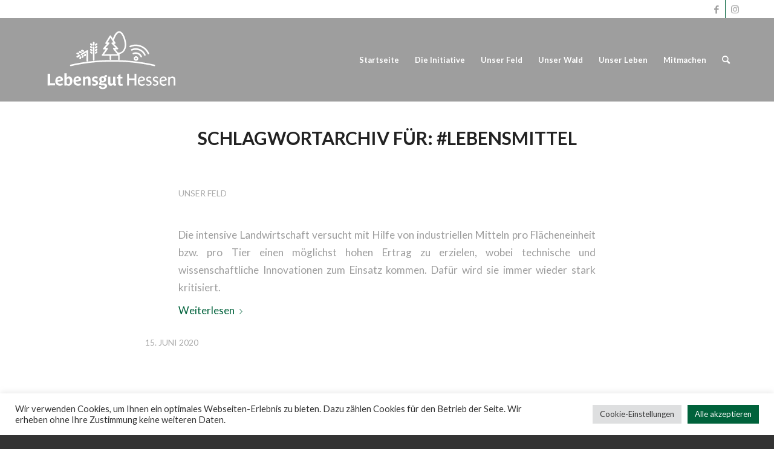

--- FILE ---
content_type: text/html; charset=UTF-8
request_url: https://www.lebensguthessen.de/tag/lebensmittel/
body_size: 16604
content:
<!DOCTYPE html><html lang="de" class="html_stretched responsive av-preloader-disabled  html_header_top html_logo_left html_main_nav_header html_menu_right html_large html_header_sticky html_header_shrinking html_header_topbar_active html_mobile_menu_tablet html_header_searchicon html_content_align_center html_header_unstick_top_disabled html_header_stretch_disabled html_minimal_header html_elegant-blog html_modern-blog html_av-overlay-side html_av-overlay-side-classic html_av-submenu-noclone html_entry_id_2755 av-cookies-no-cookie-consent av-no-preview av-default-lightbox html_text_menu_active av-mobile-menu-switch-default"><head><style>img.lazy{min-height:1px}</style><link rel="preload" href="https://www.lebensguthessen.de/wp-content/plugins/w3-total-cache/pub/js/lazyload.min.js" as="script"><meta charset="UTF-8" /><meta name="viewport" content="width=device-width, initial-scale=1"><meta name='robots' content='index, follow, max-image-preview:large, max-snippet:-1, max-video-preview:-1' /><style type='text/css'></style><title>#lebensmittel Archive - Initiative Lebensgut Hessen</title><link rel="canonical" href="https://www.lebensguthessen.de/tag/lebensmittel/" /><meta property="og:locale" content="de_DE" /><meta property="og:type" content="article" /><meta property="og:title" content="#lebensmittel Archive - Initiative Lebensgut Hessen" /><meta property="og:url" content="https://www.lebensguthessen.de/tag/lebensmittel/" /><meta property="og:site_name" content="Initiative Lebensgut Hessen" /><meta name="twitter:card" content="summary_large_image" /> <script type="application/ld+json" class="yoast-schema-graph">{"@context":"https://schema.org","@graph":[{"@type":"CollectionPage","@id":"https://www.lebensguthessen.de/tag/lebensmittel/","url":"https://www.lebensguthessen.de/tag/lebensmittel/","name":"#lebensmittel Archive - Initiative Lebensgut Hessen","isPartOf":{"@id":"https://www.lebensguthessen.de/#website"},"primaryImageOfPage":{"@id":"https://www.lebensguthessen.de/tag/lebensmittel/#primaryimage"},"image":{"@id":"https://www.lebensguthessen.de/tag/lebensmittel/#primaryimage"},"thumbnailUrl":"https://www.lebensguthessen.de/wp-content/webpc-passthru.php?src=https://www.lebensguthessen.de/wp-content/uploads/2020/06/pexels-landwirtschaft-2255801.jpg&amp;nocache=1","breadcrumb":{"@id":"https://www.lebensguthessen.de/tag/lebensmittel/#breadcrumb"},"inLanguage":"de"},{"@type":"ImageObject","inLanguage":"de","@id":"https://www.lebensguthessen.de/tag/lebensmittel/#primaryimage","url":"https://www.lebensguthessen.de/wp-content/webpc-passthru.php?src=https://www.lebensguthessen.de/wp-content/uploads/2020/06/pexels-landwirtschaft-2255801.jpg&amp;nocache=1","contentUrl":"https://www.lebensguthessen.de/wp-content/webpc-passthru.php?src=https://www.lebensguthessen.de/wp-content/uploads/2020/06/pexels-landwirtschaft-2255801.jpg&amp;nocache=1","width":4928,"height":3264},{"@type":"BreadcrumbList","@id":"https://www.lebensguthessen.de/tag/lebensmittel/#breadcrumb","itemListElement":[{"@type":"ListItem","position":1,"name":"Startseite","item":"https://www.lebensguthessen.de/initiative-lebensgut-hessen/"},{"@type":"ListItem","position":2,"name":"#lebensmittel"}]},{"@type":"WebSite","@id":"https://www.lebensguthessen.de/#website","url":"https://www.lebensguthessen.de/","name":"Initiative Lebensgut Hessen","description":"Eine weitere WordPress-Website","potentialAction":[{"@type":"SearchAction","target":{"@type":"EntryPoint","urlTemplate":"https://www.lebensguthessen.de/?s={search_term_string}"},"query-input":"required name=search_term_string"}],"inLanguage":"de"}]}</script> <link rel='dns-prefetch' href='//www.lebensguthessen.de' /><link rel='dns-prefetch' href='//www.googletagmanager.com' /><link rel="alternate" type="application/rss+xml" title="Initiative Lebensgut Hessen &raquo; Feed" href="https://www.lebensguthessen.de/feed/" /><link rel="alternate" type="application/rss+xml" title="Initiative Lebensgut Hessen &raquo; Kommentar-Feed" href="https://www.lebensguthessen.de/comments/feed/" /><link rel="alternate" type="application/rss+xml" title="Initiative Lebensgut Hessen &raquo; #lebensmittel Schlagwort-Feed" href="https://www.lebensguthessen.de/tag/lebensmittel/feed/" />   <style id='wp-img-auto-sizes-contain-inline-css' type='text/css'>img:is([sizes=auto i],[sizes^="auto," i]){contain-intrinsic-size:3000px 1500px}
/*# sourceURL=wp-img-auto-sizes-contain-inline-css */</style><link rel='stylesheet' id='cnss_font_awesome_css-css' href='https://www.lebensguthessen.de/wp-content/plugins/easy-social-icons/css/font-awesome/css/all.min.css' type='text/css' media='all' /><link rel='stylesheet' id='cnss_font_awesome_v4_shims-css' href='https://www.lebensguthessen.de/wp-content/plugins/easy-social-icons/css/font-awesome/css/v4-shims.min.css' type='text/css' media='all' /><link rel='stylesheet' id='cnss_css-css' href='https://www.lebensguthessen.de/wp-content/cache/wmac/css/wmac_single_06b3ed89f3c425c7ab4c3ffbb90ebe86.css' type='text/css' media='all' /><style id='wp-block-library-inline-css' type='text/css'>:root{--wp-block-synced-color:#7a00df;--wp-block-synced-color--rgb:122,0,223;--wp-bound-block-color:var(--wp-block-synced-color);--wp-editor-canvas-background:#ddd;--wp-admin-theme-color:#007cba;--wp-admin-theme-color--rgb:0,124,186;--wp-admin-theme-color-darker-10:#006ba1;--wp-admin-theme-color-darker-10--rgb:0,107,160.5;--wp-admin-theme-color-darker-20:#005a87;--wp-admin-theme-color-darker-20--rgb:0,90,135;--wp-admin-border-width-focus:2px}@media (min-resolution:192dpi){:root{--wp-admin-border-width-focus:1.5px}}.wp-element-button{cursor:pointer}:root .has-very-light-gray-background-color{background-color:#eee}:root .has-very-dark-gray-background-color{background-color:#313131}:root .has-very-light-gray-color{color:#eee}:root .has-very-dark-gray-color{color:#313131}:root .has-vivid-green-cyan-to-vivid-cyan-blue-gradient-background{background:linear-gradient(135deg,#00d084,#0693e3)}:root .has-purple-crush-gradient-background{background:linear-gradient(135deg,#34e2e4,#4721fb 50%,#ab1dfe)}:root .has-hazy-dawn-gradient-background{background:linear-gradient(135deg,#faaca8,#dad0ec)}:root .has-subdued-olive-gradient-background{background:linear-gradient(135deg,#fafae1,#67a671)}:root .has-atomic-cream-gradient-background{background:linear-gradient(135deg,#fdd79a,#004a59)}:root .has-nightshade-gradient-background{background:linear-gradient(135deg,#330968,#31cdcf)}:root .has-midnight-gradient-background{background:linear-gradient(135deg,#020381,#2874fc)}:root{--wp--preset--font-size--normal:16px;--wp--preset--font-size--huge:42px}.has-regular-font-size{font-size:1em}.has-larger-font-size{font-size:2.625em}.has-normal-font-size{font-size:var(--wp--preset--font-size--normal)}.has-huge-font-size{font-size:var(--wp--preset--font-size--huge)}.has-text-align-center{text-align:center}.has-text-align-left{text-align:left}.has-text-align-right{text-align:right}.has-fit-text{white-space:nowrap!important}#end-resizable-editor-section{display:none}.aligncenter{clear:both}.items-justified-left{justify-content:flex-start}.items-justified-center{justify-content:center}.items-justified-right{justify-content:flex-end}.items-justified-space-between{justify-content:space-between}.screen-reader-text{border:0;clip-path:inset(50%);height:1px;margin:-1px;overflow:hidden;padding:0;position:absolute;width:1px;word-wrap:normal!important}.screen-reader-text:focus{background-color:#ddd;clip-path:none;color:#444;display:block;font-size:1em;height:auto;left:5px;line-height:normal;padding:15px 23px 14px;text-decoration:none;top:5px;width:auto;z-index:100000}html :where(.has-border-color){border-style:solid}html :where([style*=border-top-color]){border-top-style:solid}html :where([style*=border-right-color]){border-right-style:solid}html :where([style*=border-bottom-color]){border-bottom-style:solid}html :where([style*=border-left-color]){border-left-style:solid}html :where([style*=border-width]){border-style:solid}html :where([style*=border-top-width]){border-top-style:solid}html :where([style*=border-right-width]){border-right-style:solid}html :where([style*=border-bottom-width]){border-bottom-style:solid}html :where([style*=border-left-width]){border-left-style:solid}html :where(img[class*=wp-image-]){height:auto;max-width:100%}:where(figure){margin:0 0 1em}html :where(.is-position-sticky){--wp-admin--admin-bar--position-offset:var(--wp-admin--admin-bar--height,0px)}@media screen and (max-width:600px){html :where(.is-position-sticky){--wp-admin--admin-bar--position-offset:0px}}

/*# sourceURL=wp-block-library-inline-css */</style><style id='global-styles-inline-css' type='text/css'>:root{--wp--preset--aspect-ratio--square: 1;--wp--preset--aspect-ratio--4-3: 4/3;--wp--preset--aspect-ratio--3-4: 3/4;--wp--preset--aspect-ratio--3-2: 3/2;--wp--preset--aspect-ratio--2-3: 2/3;--wp--preset--aspect-ratio--16-9: 16/9;--wp--preset--aspect-ratio--9-16: 9/16;--wp--preset--color--black: #000000;--wp--preset--color--cyan-bluish-gray: #abb8c3;--wp--preset--color--white: #ffffff;--wp--preset--color--pale-pink: #f78da7;--wp--preset--color--vivid-red: #cf2e2e;--wp--preset--color--luminous-vivid-orange: #ff6900;--wp--preset--color--luminous-vivid-amber: #fcb900;--wp--preset--color--light-green-cyan: #7bdcb5;--wp--preset--color--vivid-green-cyan: #00d084;--wp--preset--color--pale-cyan-blue: #8ed1fc;--wp--preset--color--vivid-cyan-blue: #0693e3;--wp--preset--color--vivid-purple: #9b51e0;--wp--preset--color--metallic-red: #b02b2c;--wp--preset--color--maximum-yellow-red: #edae44;--wp--preset--color--yellow-sun: #eeee22;--wp--preset--color--palm-leaf: #83a846;--wp--preset--color--aero: #7bb0e7;--wp--preset--color--old-lavender: #745f7e;--wp--preset--color--steel-teal: #5f8789;--wp--preset--color--raspberry-pink: #d65799;--wp--preset--color--medium-turquoise: #4ecac2;--wp--preset--gradient--vivid-cyan-blue-to-vivid-purple: linear-gradient(135deg,rgb(6,147,227) 0%,rgb(155,81,224) 100%);--wp--preset--gradient--light-green-cyan-to-vivid-green-cyan: linear-gradient(135deg,rgb(122,220,180) 0%,rgb(0,208,130) 100%);--wp--preset--gradient--luminous-vivid-amber-to-luminous-vivid-orange: linear-gradient(135deg,rgb(252,185,0) 0%,rgb(255,105,0) 100%);--wp--preset--gradient--luminous-vivid-orange-to-vivid-red: linear-gradient(135deg,rgb(255,105,0) 0%,rgb(207,46,46) 100%);--wp--preset--gradient--very-light-gray-to-cyan-bluish-gray: linear-gradient(135deg,rgb(238,238,238) 0%,rgb(169,184,195) 100%);--wp--preset--gradient--cool-to-warm-spectrum: linear-gradient(135deg,rgb(74,234,220) 0%,rgb(151,120,209) 20%,rgb(207,42,186) 40%,rgb(238,44,130) 60%,rgb(251,105,98) 80%,rgb(254,248,76) 100%);--wp--preset--gradient--blush-light-purple: linear-gradient(135deg,rgb(255,206,236) 0%,rgb(152,150,240) 100%);--wp--preset--gradient--blush-bordeaux: linear-gradient(135deg,rgb(254,205,165) 0%,rgb(254,45,45) 50%,rgb(107,0,62) 100%);--wp--preset--gradient--luminous-dusk: linear-gradient(135deg,rgb(255,203,112) 0%,rgb(199,81,192) 50%,rgb(65,88,208) 100%);--wp--preset--gradient--pale-ocean: linear-gradient(135deg,rgb(255,245,203) 0%,rgb(182,227,212) 50%,rgb(51,167,181) 100%);--wp--preset--gradient--electric-grass: linear-gradient(135deg,rgb(202,248,128) 0%,rgb(113,206,126) 100%);--wp--preset--gradient--midnight: linear-gradient(135deg,rgb(2,3,129) 0%,rgb(40,116,252) 100%);--wp--preset--font-size--small: 1rem;--wp--preset--font-size--medium: 1.125rem;--wp--preset--font-size--large: 1.75rem;--wp--preset--font-size--x-large: clamp(1.75rem, 3vw, 2.25rem);--wp--preset--spacing--20: 0.44rem;--wp--preset--spacing--30: 0.67rem;--wp--preset--spacing--40: 1rem;--wp--preset--spacing--50: 1.5rem;--wp--preset--spacing--60: 2.25rem;--wp--preset--spacing--70: 3.38rem;--wp--preset--spacing--80: 5.06rem;--wp--preset--shadow--natural: 6px 6px 9px rgba(0, 0, 0, 0.2);--wp--preset--shadow--deep: 12px 12px 50px rgba(0, 0, 0, 0.4);--wp--preset--shadow--sharp: 6px 6px 0px rgba(0, 0, 0, 0.2);--wp--preset--shadow--outlined: 6px 6px 0px -3px rgb(255, 255, 255), 6px 6px rgb(0, 0, 0);--wp--preset--shadow--crisp: 6px 6px 0px rgb(0, 0, 0);}:root { --wp--style--global--content-size: 800px;--wp--style--global--wide-size: 1130px; }:where(body) { margin: 0; }.wp-site-blocks > .alignleft { float: left; margin-right: 2em; }.wp-site-blocks > .alignright { float: right; margin-left: 2em; }.wp-site-blocks > .aligncenter { justify-content: center; margin-left: auto; margin-right: auto; }:where(.is-layout-flex){gap: 0.5em;}:where(.is-layout-grid){gap: 0.5em;}.is-layout-flow > .alignleft{float: left;margin-inline-start: 0;margin-inline-end: 2em;}.is-layout-flow > .alignright{float: right;margin-inline-start: 2em;margin-inline-end: 0;}.is-layout-flow > .aligncenter{margin-left: auto !important;margin-right: auto !important;}.is-layout-constrained > .alignleft{float: left;margin-inline-start: 0;margin-inline-end: 2em;}.is-layout-constrained > .alignright{float: right;margin-inline-start: 2em;margin-inline-end: 0;}.is-layout-constrained > .aligncenter{margin-left: auto !important;margin-right: auto !important;}.is-layout-constrained > :where(:not(.alignleft):not(.alignright):not(.alignfull)){max-width: var(--wp--style--global--content-size);margin-left: auto !important;margin-right: auto !important;}.is-layout-constrained > .alignwide{max-width: var(--wp--style--global--wide-size);}body .is-layout-flex{display: flex;}.is-layout-flex{flex-wrap: wrap;align-items: center;}.is-layout-flex > :is(*, div){margin: 0;}body .is-layout-grid{display: grid;}.is-layout-grid > :is(*, div){margin: 0;}body{padding-top: 0px;padding-right: 0px;padding-bottom: 0px;padding-left: 0px;}a:where(:not(.wp-element-button)){text-decoration: underline;}:root :where(.wp-element-button, .wp-block-button__link){background-color: #32373c;border-width: 0;color: #fff;font-family: inherit;font-size: inherit;font-style: inherit;font-weight: inherit;letter-spacing: inherit;line-height: inherit;padding-top: calc(0.667em + 2px);padding-right: calc(1.333em + 2px);padding-bottom: calc(0.667em + 2px);padding-left: calc(1.333em + 2px);text-decoration: none;text-transform: inherit;}.has-black-color{color: var(--wp--preset--color--black) !important;}.has-cyan-bluish-gray-color{color: var(--wp--preset--color--cyan-bluish-gray) !important;}.has-white-color{color: var(--wp--preset--color--white) !important;}.has-pale-pink-color{color: var(--wp--preset--color--pale-pink) !important;}.has-vivid-red-color{color: var(--wp--preset--color--vivid-red) !important;}.has-luminous-vivid-orange-color{color: var(--wp--preset--color--luminous-vivid-orange) !important;}.has-luminous-vivid-amber-color{color: var(--wp--preset--color--luminous-vivid-amber) !important;}.has-light-green-cyan-color{color: var(--wp--preset--color--light-green-cyan) !important;}.has-vivid-green-cyan-color{color: var(--wp--preset--color--vivid-green-cyan) !important;}.has-pale-cyan-blue-color{color: var(--wp--preset--color--pale-cyan-blue) !important;}.has-vivid-cyan-blue-color{color: var(--wp--preset--color--vivid-cyan-blue) !important;}.has-vivid-purple-color{color: var(--wp--preset--color--vivid-purple) !important;}.has-metallic-red-color{color: var(--wp--preset--color--metallic-red) !important;}.has-maximum-yellow-red-color{color: var(--wp--preset--color--maximum-yellow-red) !important;}.has-yellow-sun-color{color: var(--wp--preset--color--yellow-sun) !important;}.has-palm-leaf-color{color: var(--wp--preset--color--palm-leaf) !important;}.has-aero-color{color: var(--wp--preset--color--aero) !important;}.has-old-lavender-color{color: var(--wp--preset--color--old-lavender) !important;}.has-steel-teal-color{color: var(--wp--preset--color--steel-teal) !important;}.has-raspberry-pink-color{color: var(--wp--preset--color--raspberry-pink) !important;}.has-medium-turquoise-color{color: var(--wp--preset--color--medium-turquoise) !important;}.has-black-background-color{background-color: var(--wp--preset--color--black) !important;}.has-cyan-bluish-gray-background-color{background-color: var(--wp--preset--color--cyan-bluish-gray) !important;}.has-white-background-color{background-color: var(--wp--preset--color--white) !important;}.has-pale-pink-background-color{background-color: var(--wp--preset--color--pale-pink) !important;}.has-vivid-red-background-color{background-color: var(--wp--preset--color--vivid-red) !important;}.has-luminous-vivid-orange-background-color{background-color: var(--wp--preset--color--luminous-vivid-orange) !important;}.has-luminous-vivid-amber-background-color{background-color: var(--wp--preset--color--luminous-vivid-amber) !important;}.has-light-green-cyan-background-color{background-color: var(--wp--preset--color--light-green-cyan) !important;}.has-vivid-green-cyan-background-color{background-color: var(--wp--preset--color--vivid-green-cyan) !important;}.has-pale-cyan-blue-background-color{background-color: var(--wp--preset--color--pale-cyan-blue) !important;}.has-vivid-cyan-blue-background-color{background-color: var(--wp--preset--color--vivid-cyan-blue) !important;}.has-vivid-purple-background-color{background-color: var(--wp--preset--color--vivid-purple) !important;}.has-metallic-red-background-color{background-color: var(--wp--preset--color--metallic-red) !important;}.has-maximum-yellow-red-background-color{background-color: var(--wp--preset--color--maximum-yellow-red) !important;}.has-yellow-sun-background-color{background-color: var(--wp--preset--color--yellow-sun) !important;}.has-palm-leaf-background-color{background-color: var(--wp--preset--color--palm-leaf) !important;}.has-aero-background-color{background-color: var(--wp--preset--color--aero) !important;}.has-old-lavender-background-color{background-color: var(--wp--preset--color--old-lavender) !important;}.has-steel-teal-background-color{background-color: var(--wp--preset--color--steel-teal) !important;}.has-raspberry-pink-background-color{background-color: var(--wp--preset--color--raspberry-pink) !important;}.has-medium-turquoise-background-color{background-color: var(--wp--preset--color--medium-turquoise) !important;}.has-black-border-color{border-color: var(--wp--preset--color--black) !important;}.has-cyan-bluish-gray-border-color{border-color: var(--wp--preset--color--cyan-bluish-gray) !important;}.has-white-border-color{border-color: var(--wp--preset--color--white) !important;}.has-pale-pink-border-color{border-color: var(--wp--preset--color--pale-pink) !important;}.has-vivid-red-border-color{border-color: var(--wp--preset--color--vivid-red) !important;}.has-luminous-vivid-orange-border-color{border-color: var(--wp--preset--color--luminous-vivid-orange) !important;}.has-luminous-vivid-amber-border-color{border-color: var(--wp--preset--color--luminous-vivid-amber) !important;}.has-light-green-cyan-border-color{border-color: var(--wp--preset--color--light-green-cyan) !important;}.has-vivid-green-cyan-border-color{border-color: var(--wp--preset--color--vivid-green-cyan) !important;}.has-pale-cyan-blue-border-color{border-color: var(--wp--preset--color--pale-cyan-blue) !important;}.has-vivid-cyan-blue-border-color{border-color: var(--wp--preset--color--vivid-cyan-blue) !important;}.has-vivid-purple-border-color{border-color: var(--wp--preset--color--vivid-purple) !important;}.has-metallic-red-border-color{border-color: var(--wp--preset--color--metallic-red) !important;}.has-maximum-yellow-red-border-color{border-color: var(--wp--preset--color--maximum-yellow-red) !important;}.has-yellow-sun-border-color{border-color: var(--wp--preset--color--yellow-sun) !important;}.has-palm-leaf-border-color{border-color: var(--wp--preset--color--palm-leaf) !important;}.has-aero-border-color{border-color: var(--wp--preset--color--aero) !important;}.has-old-lavender-border-color{border-color: var(--wp--preset--color--old-lavender) !important;}.has-steel-teal-border-color{border-color: var(--wp--preset--color--steel-teal) !important;}.has-raspberry-pink-border-color{border-color: var(--wp--preset--color--raspberry-pink) !important;}.has-medium-turquoise-border-color{border-color: var(--wp--preset--color--medium-turquoise) !important;}.has-vivid-cyan-blue-to-vivid-purple-gradient-background{background: var(--wp--preset--gradient--vivid-cyan-blue-to-vivid-purple) !important;}.has-light-green-cyan-to-vivid-green-cyan-gradient-background{background: var(--wp--preset--gradient--light-green-cyan-to-vivid-green-cyan) !important;}.has-luminous-vivid-amber-to-luminous-vivid-orange-gradient-background{background: var(--wp--preset--gradient--luminous-vivid-amber-to-luminous-vivid-orange) !important;}.has-luminous-vivid-orange-to-vivid-red-gradient-background{background: var(--wp--preset--gradient--luminous-vivid-orange-to-vivid-red) !important;}.has-very-light-gray-to-cyan-bluish-gray-gradient-background{background: var(--wp--preset--gradient--very-light-gray-to-cyan-bluish-gray) !important;}.has-cool-to-warm-spectrum-gradient-background{background: var(--wp--preset--gradient--cool-to-warm-spectrum) !important;}.has-blush-light-purple-gradient-background{background: var(--wp--preset--gradient--blush-light-purple) !important;}.has-blush-bordeaux-gradient-background{background: var(--wp--preset--gradient--blush-bordeaux) !important;}.has-luminous-dusk-gradient-background{background: var(--wp--preset--gradient--luminous-dusk) !important;}.has-pale-ocean-gradient-background{background: var(--wp--preset--gradient--pale-ocean) !important;}.has-electric-grass-gradient-background{background: var(--wp--preset--gradient--electric-grass) !important;}.has-midnight-gradient-background{background: var(--wp--preset--gradient--midnight) !important;}.has-small-font-size{font-size: var(--wp--preset--font-size--small) !important;}.has-medium-font-size{font-size: var(--wp--preset--font-size--medium) !important;}.has-large-font-size{font-size: var(--wp--preset--font-size--large) !important;}.has-x-large-font-size{font-size: var(--wp--preset--font-size--x-large) !important;}
/*# sourceURL=global-styles-inline-css */</style><link rel='stylesheet' id='contact-form-7-css' href='https://www.lebensguthessen.de/wp-content/cache/wmac/css/wmac_single_0e4a098f3f6e3faede64db8b9da80ba2.css' type='text/css' media='all' /><link rel='stylesheet' id='cookie-law-info-css' href='https://www.lebensguthessen.de/wp-content/cache/wmac/css/wmac_single_20e8490fab0dcf7557a5c8b54494db6f.css' type='text/css' media='all' /><link rel='stylesheet' id='cookie-law-info-gdpr-css' href='https://www.lebensguthessen.de/wp-content/cache/wmac/css/wmac_single_359aca8a88b2331aa34ac505acad9911.css' type='text/css' media='all' /><link rel='stylesheet' id='newsletter-css' href='https://www.lebensguthessen.de/wp-content/cache/wmac/css/wmac_single_054847d517a789dd97a902a84b4452cd.css' type='text/css' media='all' /><link rel='stylesheet' id='avia-merged-styles-css' href='https://www.lebensguthessen.de/wp-content/cache/wmac/css/wmac_single_25e1a0a78321bd161a17202ae0d60781.css' type='text/css' media='all' /><link rel='stylesheet' id='avia-single-post-2755-css' href='https://www.lebensguthessen.de/wp-content/cache/wmac/css/wmac_single_5c8cd7f22bdd140cce98aa631a398f2d.css' type='text/css' media='all' />      <script type="text/javascript" src="https://www.googletagmanager.com/gtag/js?id=UA-201027275-1" id="google_gtagjs-js" async></script>  <link rel="https://api.w.org/" href="https://www.lebensguthessen.de/wp-json/" /><link rel="alternate" title="JSON" type="application/json" href="https://www.lebensguthessen.de/wp-json/wp/v2/tags/156" /><meta name="cdp-version" content="1.4.0" /><style type="text/css">ul.cnss-social-icon li.cn-fa-icon a:hover{opacity: 0.7!important;color:#ffffff!important;}</style><meta name="generator" content="Site Kit by Google 1.104.0" /><link rel="profile" href="http://gmpg.org/xfn/11" /><link rel="alternate" type="application/rss+xml" title="Initiative Lebensgut Hessen RSS2 Feed" href="https://www.lebensguthessen.de/feed/" /><link rel="pingback" href="https://www.lebensguthessen.de/xmlrpc.php" /> <!--[if lt IE 9]><script src="https://www.lebensguthessen.de/wp-content/themes/enfold/js/html5shiv.js"></script><![endif]--><link rel="icon" href="https://www.lebensguthessen.de/wp-content/webpc-passthru.php?src=https://www.lebensguthessen.de/wp-content/uploads/2021/04/Lebensgut_Hessen_Favicon-300x300.jpg&amp;nocache=1" type="image/x-icon"><meta name="google-site-verification" content="yyDI7Kj4Z_wba0TdBWVZBOPh3tkPnTeafZLJOwTIROo">   <style type="text/css" id="wp-custom-css">#linktree-text a {
color: #007d4b;
text-decoration: underline;
}</style><style type="text/css">@font-face {font-family: 'entypo-fontello'; font-weight: normal; font-style: normal; font-display: auto;
		src: url('https://www.lebensguthessen.de/wp-content/themes/enfold/config-templatebuilder/avia-template-builder/assets/fonts/entypo-fontello.woff2') format('woff2'),
		url('https://www.lebensguthessen.de/wp-content/themes/enfold/config-templatebuilder/avia-template-builder/assets/fonts/entypo-fontello.woff') format('woff'),
		url('https://www.lebensguthessen.de/wp-content/themes/enfold/config-templatebuilder/avia-template-builder/assets/fonts/entypo-fontello.ttf') format('truetype'),
		url('https://www.lebensguthessen.de/wp-content/themes/enfold/config-templatebuilder/avia-template-builder/assets/fonts/entypo-fontello.svg#entypo-fontello') format('svg'),
		url('https://www.lebensguthessen.de/wp-content/themes/enfold/config-templatebuilder/avia-template-builder/assets/fonts/entypo-fontello.eot'),
		url('https://www.lebensguthessen.de/wp-content/themes/enfold/config-templatebuilder/avia-template-builder/assets/fonts/entypo-fontello.eot?#iefix') format('embedded-opentype');
		} #top .avia-font-entypo-fontello, body .avia-font-entypo-fontello, html body [data-av_iconfont='entypo-fontello']:before{ font-family: 'entypo-fontello'; }</style><link rel='stylesheet' id='cookie-law-info-table-css' href='https://www.lebensguthessen.de/wp-content/cache/wmac/css/wmac_single_26b4f0c3c1bcf76291fa4952fb7f04fb.css' type='text/css' media='all' /></head><body id="top" class="archive tag tag-lebensmittel tag-156 wp-theme-enfold stretched rtl_columns av-curtain-numeric lato  avia-responsive-images-support" itemscope="itemscope" itemtype="https://schema.org/WebPage" ><div id='wrap_all'><header id='header' class='all_colors header_color light_bg_color  av_header_top av_logo_left av_main_nav_header av_menu_right av_large av_header_sticky av_header_shrinking av_header_stretch_disabled av_mobile_menu_tablet av_header_searchicon av_header_unstick_top_disabled av_minimal_header av_bottom_nav_disabled  av_header_border_disabled'  role="banner" itemscope="itemscope" itemtype="https://schema.org/WPHeader" ><div id='header_meta' class='container_wrap container_wrap_meta  av_icon_active_right av_extra_header_active av_entry_id_2755'><div class='container'><ul class='noLightbox social_bookmarks icon_count_2'><li class='social_bookmarks_facebook av-social-link-facebook social_icon_1'><a target="_blank" aria-label="Link zu Facebook" href='https://www.facebook.com/lebensguthessen' aria-hidden='false' data-av_icon='' data-av_iconfont='entypo-fontello' title='Facebook' rel="noopener"><span class='avia_hidden_link_text'>Facebook</span></a></li><li class='social_bookmarks_instagram av-social-link-instagram social_icon_2'><a target="_blank" aria-label="Link zu Instagram" href='https://www.instagram.com/lebensguthessen/' aria-hidden='false' data-av_icon='' data-av_iconfont='entypo-fontello' title='Instagram' rel="noopener"><span class='avia_hidden_link_text'>Instagram</span></a></li></ul></div></div><div  id='header_main' class='container_wrap container_wrap_logo'><div class='container av-logo-container'><div class='inner-container'><span class='logo avia-svg-logo'><a href='https://www.lebensguthessen.de/' class='av-contains-svg'><svg xmlns="http://www.w3.org/2000/svg" xmlns:xlink="http://www.w3.org/1999/xlink" version="1.1" id="Ebene_1" x="0px" y="0px" viewBox="0 0 353 167" style="enable-background:new 0 0 353 167;" xml:space="preserve" preserveAspectRatio="xMinYMid meet"><style type="text/css">.st0{fill:#FFFFFF;}</style><g> <path class="st0" d="M26.7,143.5v-27.4h6v22.4h11.1v4.9L26.7,143.5L26.7,143.5z"></path> <path class="st0" d="M50,134.5c0,0.2,0,0.3,0,0.4c0.3,3.2,2.9,4.9,6.1,4.9c1.8,0,3.8-0.8,4.9-1.4l1.4,4c-1.6,0.7-4.4,1.7-7.3,1.7 c-6.5,0-10.5-4.4-10.5-10.8c0-5.5,3.1-11.2,9.6-11.2c6.1,0,8.6,4.2,8.6,9.4C59.2,133.4,54.6,134.5,50,134.5z M54,126 c-2.9,0-4.1,2.3-4.1,4.8c3-0.1,5.6-0.4,7.8-1.7C57.6,127.6,56.4,126,54,126z"></path> <path class="st0" d="M75.6,144.2c-1.6,0-3.3-0.6-4.4-1.6v1H66v-28.7h5.4v10.7c1.4-2,3-3.4,5.6-3.4c5.4,0,7.7,5.8,7.7,10.8 C84.7,137.6,82.2,144.2,75.6,144.2z M74.9,127c-1,0-1.9,0.4-2.5,1c-1,0.9-1,1.5-1,2.7v7c0,1.4,0.9,2.7,3.3,2.7 c3.5,0,4.4-3.7,4.4-6.6C79,131,78.4,127,74.9,127z"></path> <path class="st0" d="M92.5,134.5c0,0.2,0,0.3,0,0.4c0.3,3.2,2.9,4.9,6.1,4.9c1.8,0,3.8-0.8,4.9-1.4l1.4,4c-1.6,0.7-4.4,1.7-7.3,1.7 c-6.5,0-10.5-4.4-10.5-10.8c0-5.5,3.1-11.2,9.6-11.2c6.1,0,8.6,4.2,8.6,9.4C101.8,133.4,97.1,134.5,92.5,134.5z M96.5,126 c-2.9,0-4.1,2.3-4.1,4.8c3-0.1,5.6-0.4,7.8-1.7C100.2,127.6,99,126,96.5,126z"></path> <path class="st0" d="M121.6,143.5v-13.1c0-2.1-0.7-3.5-3.1-3.5c-1,0-2,0.4-2.6,1c-1,1-1.1,1.5-1.1,2.9v12.7h-5.4v-20.7h5.1v3 c1.5-2.2,3.4-3.6,6.2-3.6c4.6,0,6.4,3.1,6.4,7.1v14.2h-5.4L121.6,143.5L121.6,143.5z"></path> <path class="st0" d="M136.3,144.2c-2.6,0-4.9-0.9-6-1.6l1.7-4c1.3,1,3.2,1.6,4.8,1.6c1.4,0,3.1-0.5,3.1-2.1c0-1.4-1.1-1.7-3.1-2.5 l-1.7-0.7c-2.7-1-4.4-2.6-4.4-5.7c0-3.9,3.3-7,8.1-7c2.6,0,4.4,0.8,5.6,1.4l-1.7,4c-1.2-0.8-2.9-1.2-4.2-1.2 c-2.2,0-2.9,1.1-2.9,2.1c0,1,1,1.7,2.4,2.2l1.8,0.7c3,1,5.1,2.7,5.1,6.1C144.9,141.4,141.6,144.2,136.3,144.2z"></path> <path class="st0" d="M165.4,123.6c-0.4-0.2-0.9-0.3-1.3-0.3c-0.9,0-1.7,0.6-1.8,1.8c1,1.1,1.6,2.6,1.6,4.3c0,3.8-2.7,7.1-8.1,7.1 c-1,0-1.9-0.1-2.8-0.3c-0.5,0.6-0.9,1.4-1,2c0.3,0.7,1,1,2.3,1h5.8c3.4,0,5.8,1.8,5.8,5.4c0,5.2-5.3,7.4-10.1,7.4 c-4.4,0-8.6-1.7-8.6-5.1c0-1,0.3-1.7,0.9-2.3l4.2,0.3c-0.1,0.3-0.3,0.7-0.3,1c0,1.7,1.7,2.4,3.8,2.4c3.5,0,4.8-1.5,4.8-3 c0-1.5-1-2.1-2.2-2.1h-5.8c-3.3,0-5.1-1.1-5.7-3c0.6-2.4,1.7-4.3,3.1-5.6c-1.5-1.2-2.4-3-2.4-5.4c0-3.8,2.7-7.2,8-7.2 c1.3,0,2.5,0.3,3.7,0.8c0.3-2.4,2-4,4.4-4c0.7,0,1.4,0.1,2,0.3L165.4,123.6z M155.9,125.6c-2.3,0-3,2.3-3,3.8 c0,1.7,0.6,3.7,2.9,3.7s3-2.2,3-3.8C158.7,127.7,158.1,125.6,155.9,125.6z"></path> <path class="st0" d="M183.8,144c-2.4,0-3.3-1.1-3.5-3c-1.4,2-3.1,3.2-5.7,3.2c-4.4,0-6.3-3.1-6.3-7.1v-14.2h5.4v13.1 c0,2.1,0.8,3.6,2.9,3.6c1,0,1.8-0.4,2.4-1c1-1,1-1.6,1-3v-12.7h5.4v15.9c0,0.7,0.1,1.4,0.7,1.4c0.3,0,0.7-0.1,0.9-0.2l0.3,3.5 C186.5,143.6,185.1,144,183.8,144z"></path> <path class="st0" d="M197.9,144.2c-3.7,0-5.9-2-5.9-5.9v-11.2h-3.4v-3.8h3.4v-4.2l5.4-1.7v5.9h4.7v3.8h-4.7v10.5 c0,2.1,1.1,2.5,2.4,2.5c1.1,0,1.9-0.3,2.4-0.4l0.5,4C201.7,144,199.8,144.2,197.9,144.2z"></path> <path class="st0" d="M230.4,143.5v-12.6h-13.3v12.6H213v-27.4h4.1v11h13.3v-11h4.1v27.4H230.4z"></path> <path class="st0" d="M241.6,134.1c0,0.2,0,0.3,0,0.4c0.2,3.7,2.6,6.5,6.7,6.5c1.8,0,3.7-0.8,5-1.7l1.2,3c-1.6,1-4.1,2-6.8,2 c-6.4,0-9.7-4.6-9.7-10.8c0-5.3,2.7-11.1,9-11.1c5.1,0,7.9,3.5,8,8.7C250.8,133,246.5,134,241.6,134.1z M246.7,125.3 c-3.4,0-5,2.8-5.1,5.9c3.7-0.1,6.9-0.6,9.8-2C251.1,126.9,249.4,125.3,246.7,125.3z"></path> <path class="st0" d="M263,144.2c-2.4,0-4.4-0.8-5.7-1.8l1.3-2.9c1.2,1,3,1.7,4.7,1.7s3.8-0.7,3.8-2.9c0-1.7-1.3-2.4-3.3-3.2 l-1.9-0.7c-2.5-1-4.3-2.5-4.3-5.5c0-3.7,3.1-6.5,7.1-6.5c2.4,0,4.2,0.8,5.2,1.7l-1.3,2.9c-1.1-1-2.6-1.5-4-1.5 c-2.5,0-3.6,1.4-3.6,2.8c0,1.4,1.1,2.2,2.7,2.8l1.9,0.7c2.9,1,4.8,2.6,4.8,5.9C270.7,141.7,267.5,144.2,263,144.2z"></path> <path class="st0" d="M278.7,144.2c-2.4,0-4.4-0.8-5.7-1.8l1.3-2.9c1.2,1,3,1.7,4.7,1.7s3.8-0.7,3.8-2.9c0-1.7-1.3-2.4-3.3-3.2 l-1.9-0.7c-2.5-1-4.3-2.5-4.3-5.5c0-3.7,3.1-6.5,7.1-6.5c2.4,0,4.2,0.8,5.2,1.7l-1.3,2.9c-1.1-1-2.6-1.5-4-1.5 c-2.5,0-3.6,1.4-3.6,2.8c0,1.4,1.1,2.2,2.7,2.8l1.9,0.7c2.9,1,4.8,2.6,4.8,5.9C286.4,141.7,283.2,144.2,278.7,144.2z"></path> <path class="st0" d="M292.6,134.1c0,0.2,0,0.3,0,0.4c0.2,3.7,2.6,6.5,6.7,6.5c1.8,0,3.7-0.8,5-1.7l1.2,3c-1.6,1-4.1,2-6.8,2 c-6.4,0-9.7-4.6-9.7-10.8c0-5.3,2.7-11.1,9-11.1c5.1,0,7.9,3.5,8,8.7C301.9,133,297.6,134,292.6,134.1z M297.7,125.3 c-3.4,0-5,2.8-5.1,5.9c3.7-0.1,6.9-0.6,9.8-2C302.2,126.9,300.4,125.3,297.7,125.3z"></path> <path class="st0" d="M322.2,143.5V130c0-2.6-1.3-4.2-4.1-4.2c-1.7,0-3.1,0.7-4,1.9c-0.9,1-1,1.4-1,2.6v13.3h-3.7V123h3.5v3.1 c1.5-2.3,3.6-3.7,6.5-3.7c4.1,0,6.5,2.7,6.5,7v14.3h-3.8V143.5z"></path> </g> <g> <path class="st0" d="M233.8,85.8c-0.7,0-1.3-0.1-1.9-0.3c-1.3-0.5-2.4-1.6-3-2.9c-0.5-1.3-0.6-2.8-0.1-4.1c0.5-1.3,1.6-2.4,2.9-3 c1.3-0.6,2.8-0.6,4.1-0.1c1.3,0.5,2.4,1.6,3,2.9l0,0c1.2,2.7,0,5.9-2.8,7.1C235.2,85.7,234.5,85.8,233.8,85.8z M233.8,78.6 c-0.3,0-0.5,0.1-0.8,0.2c-0.4,0.2-0.8,0.5-1,1c-0.2,0.4-0.2,1,0,1.4c0.2,0.4,0.5,0.8,1,1c0.4,0.2,1,0.2,1.4,0c1-0.4,1.4-1.5,1-2.4 c-0.2-0.4-0.5-0.8-1-1C234.2,78.7,234,78.6,233.8,78.6z"></path> </g> <g> <path class="st0" d="M262.9,70.4c-0.7,0-1.3-0.4-1.7-1c-3.3-7.5-9.3-13.2-16.9-16.1c-7.6-3-16-2.7-23.4,0.6c-0.9,0.4-1.9,0-2.4-0.9 s0-1.9,0.9-2.4c8.4-3.7,17.6-3.9,26.2-0.6c8.5,3.3,15.3,9.7,18.9,18c0.4,0.9,0,1.9-0.9,2.4C263.4,70.3,263.1,70.4,262.9,70.4z"></path> </g> <g> <g> <path class="st0" d="M254.8,74c-0.7,0-1.3-0.4-1.7-1C248.2,62,235.4,57,224.5,61.8c-0.9,0.4-1.9,0-2.4-0.9c-0.4-0.9,0-1.9,0.9-2.4 c12.7-5.7,27.7,0.1,33.3,12.9c0.4,0.9,0,1.9-0.9,2.4C255.3,73.9,255,74,254.8,74z"></path> </g> </g> <g> <path class="st0" d="M246.1,77.8c-0.7,0-1.3-0.4-1.7-1c-2.7-6.2-10-9-16.1-6.3c-0.9,0.4-1.9,0-2.4-0.9s0-1.9,0.9-2.4 c3.8-1.7,8.2-1.8,12.1-0.3c3.9,1.5,7.1,4.4,8.8,8.4c0.4,0.9,0,1.9-0.9,2.4C246.7,77.7,246.4,77.8,246.1,77.8z"></path> </g> <g> <g> <path class="st0" d="M134.6,85.8c-1,0-1.7-0.8-1.7-1.7V53.8c0-1,0.8-1.7,1.7-1.7l0,0c1,0,1.7,0.8,1.7,1.7v30.3 C136.4,85,135.6,85.8,134.6,85.8L134.6,85.8z"></path> </g> <g> <path class="st0" d="M139.4,63.1c-0.5,0-1-0.2-1.3-0.6c-0.7-0.7-0.6-1.8,0.1-2.5l2.1-1.9c0.7-0.7,1.8-0.6,2.5,0.1 c0.7,0.7,0.6,1.8-0.1,2.5l-2.1,1.9C140.2,62.9,139.8,63.1,139.4,63.1z"></path> </g> <g> <path class="st0" d="M139.4,50.3c-0.5,0-1-0.2-1.3-0.6c-0.7-0.7-0.6-1.8,0.1-2.5l2.1-1.9c0.7-0.7,1.8-0.6,2.5,0.1 c0.7,0.7,0.6,1.8-0.1,2.5l-2.1,1.9C140.2,50.2,139.8,50.3,139.4,50.3z"></path> </g> <g> <path class="st0" d="M139.4,56.7c-0.5,0-1-0.2-1.3-0.6c-0.7-0.7-0.6-1.8,0.1-2.5l2.1-1.9c0.7-0.7,1.8-0.6,2.5,0.1 c0.7,0.7,0.6,1.8-0.1,2.5l-2.1,1.9C140.2,56.6,139.8,56.7,139.4,56.7z"></path> </g> <g> <path class="st0" d="M130,63.1c-0.4,0-0.9-0.2-1.2-0.4l-2.1-1.9c-0.7-0.7-0.8-1.8-0.1-2.5c0.7-0.7,1.7-0.8,2.5-0.1l2.1,1.9 c0.7,0.7,0.8,1.8,0.1,2.5C131,62.9,130.4,63.1,130,63.1z"></path> </g> <g> <path class="st0" d="M130,50.3c-0.4,0-0.9-0.2-1.2-0.4l-2.1-1.9c-0.7-0.7-0.8-1.8-0.1-2.5c0.7-0.7,1.7-0.8,2.5-0.1l2.1,1.9 c0.7,0.7,0.8,1.8,0.1,2.5C131,50.1,130.4,50.3,130,50.3z"></path> </g> <g> <path class="st0" d="M130,56.7c-0.4,0-0.9-0.2-1.2-0.4l-2.1-1.9c-0.7-0.7-0.8-1.8-0.1-2.5c0.7-0.7,1.7-0.8,2.5-0.1l2.1,1.9 c0.7,0.7,0.8,1.8,0.1,2.5C131,56.5,130.4,56.7,130,56.7z"></path> </g> <g> <path class="st0" d="M134.6,50.2c-1,0-1.7-0.8-1.7-1.7v-5.8c0-1,0.8-1.7,1.7-1.7c1,0,1.7,0.8,1.7,1.7v5.8 C136.4,49.5,135.6,50.2,134.6,50.2z"></path> </g> <g> <path class="st0" d="M139.4,63.1c-0.5,0-1-0.2-1.3-0.6c-0.7-0.7-0.6-1.8,0.1-2.5l2.1-1.9c0.7-0.7,1.8-0.6,2.5,0.1 c0.7,0.7,0.6,1.8-0.1,2.5l-2.1,1.9C140.2,62.9,139.8,63.1,139.4,63.1z"></path> </g> <g> <path class="st0" d="M139.4,50.3c-0.5,0-1-0.2-1.3-0.6c-0.7-0.7-0.6-1.8,0.1-2.5l2.1-1.9c0.7-0.7,1.8-0.6,2.5,0.1 c0.7,0.7,0.6,1.8-0.1,2.5l-2.1,1.9C140.2,50.2,139.8,50.3,139.4,50.3z"></path> </g> <g> <path class="st0" d="M139.4,56.7c-0.5,0-1-0.2-1.3-0.6c-0.7-0.7-0.6-1.8,0.1-2.5l2.1-1.9c0.7-0.7,1.8-0.6,2.5,0.1 c0.7,0.7,0.6,1.8-0.1,2.5l-2.1,1.9C140.2,56.6,139.8,56.7,139.4,56.7z"></path> </g> <g> <path class="st0" d="M130,63.1c-0.4,0-0.9-0.2-1.2-0.4l-2.1-1.9c-0.7-0.7-0.8-1.8-0.1-2.5c0.7-0.7,1.7-0.8,2.5-0.1l2.1,1.9 c0.7,0.7,0.8,1.8,0.1,2.5C131,62.9,130.4,63.1,130,63.1z"></path> </g> <g> <path class="st0" d="M139.4,69.2c-0.5,0-1-0.2-1.3-0.6c-0.7-0.7-0.6-1.8,0.1-2.5l2.1-1.9c0.7-0.7,1.8-0.6,2.5,0.1 c0.7,0.7,0.6,1.8-0.1,2.5l-2.1,1.9C140.2,69.2,139.8,69.2,139.4,69.2z"></path> </g> <g> <path class="st0" d="M130,69.2c-0.4,0-0.9-0.2-1.2-0.4l-2.1-1.9c-0.7-0.7-0.8-1.8-0.1-2.5c0.7-0.7,1.7-0.8,2.5-0.1l2.1,1.9 c0.7,0.7,0.8,1.8,0.1,2.5C131,69.1,130.4,69.2,130,69.2z"></path> </g> <g> <path class="st0" d="M130,50.3c-0.4,0-0.9-0.2-1.2-0.4l-2.1-1.9c-0.7-0.7-0.8-1.8-0.1-2.5c0.7-0.7,1.7-0.8,2.5-0.1l2.1,1.9 c0.7,0.7,0.8,1.8,0.1,2.5C131,50.1,130.4,50.3,130,50.3z"></path> </g> <g> <path class="st0" d="M130,56.7c-0.4,0-0.9-0.2-1.2-0.4l-2.1-1.9c-0.7-0.7-0.8-1.8-0.1-2.5c0.7-0.7,1.7-0.8,2.5-0.1l2.1,1.9 c0.7,0.7,0.8,1.8,0.1,2.5C131,56.5,130.4,56.7,130,56.7z"></path> </g> <g> <path class="st0" d="M134.6,50.2c-1,0-1.7-0.8-1.7-1.7v-5.8c0-1,0.8-1.7,1.7-1.7c1,0,1.7,0.8,1.7,1.7v5.8 C136.4,49.5,135.6,50.2,134.6,50.2z"></path> </g> </g> <g> <g> <g> <path class="st0" d="M119.5,87.5c-1,0-1.7-0.8-1.7-1.7V65.7l-11.1,6.6c-0.9,0.5-1.9,0.3-2.4-0.6c-0.5-0.9-0.3-1.9,0.6-2.4 l13.8-8.2c0.5-0.3,1.2-0.3,1.8,0c0.5,0.3,0.9,0.9,0.9,1.6v23.2C121.3,86.7,120.5,87.5,119.5,87.5z"></path> </g> <g> <g> <path class="st0" d="M109.8,64.6c-0.2,0-0.3,0-0.5-0.1l-2.7-0.8c-1-0.3-1.5-1.3-1.2-2.3c0.3-1,1.3-1.5,2.3-1.2l2.7,0.8 c1,0.3,1.5,1.3,1.2,2.3C111.3,64.1,110.6,64.6,109.8,64.6z"></path> </g> <g> <path class="st0" d="M98.8,71.1c-0.2,0-0.3,0-0.5-0.1l-2.7-0.8c-1-0.3-1.5-1.3-1.2-2.3c0.3-1,1.3-1.5,2.3-1.2l2.7,0.8 c1,0.3,1.5,1.3,1.2,2.3C100.3,70.6,99.6,71.1,98.8,71.1z"></path> </g> <g> <path class="st0" d="M104.4,67.8c-0.2,0-0.3,0-0.5-0.1l-2.7-0.8c-1-0.3-1.5-1.3-1.2-2.3c0.3-1,1.3-1.5,2.3-1.2l2.7,0.8 c1,0.3,1.5,1.3,1.2,2.3C105.8,67.3,105.1,67.8,104.4,67.8z"></path> </g> </g> <g> <g> <path class="st0" d="M114,75.4c-0.1,0-0.3,0-0.3,0c-1-0.2-1.6-1.1-1.4-2.1l0.6-2.7c0.2-1,1.1-1.6,2.1-1.4c1,0.2,1.6,1.1,1.4,2.1 l-0.6,2.7C115.5,74.9,114.8,75.4,114,75.4z"></path> </g> <g> <path class="st0" d="M103,82c-0.1,0-0.3,0-0.3,0c-1-0.2-1.6-1.1-1.4-2.1l0.6-2.7c0.2-1,1.1-1.6,2.1-1.4c1,0.2,1.6,1.1,1.4,2.1 l-0.6,2.7C104.6,81.4,103.9,82,103,82z"></path> </g> <g> <path class="st0" d="M108.6,78.7c-0.1,0-0.3,0-0.3,0c-1-0.2-1.6-1.1-1.4-2.1l0.6-2.7c0.2-1,1.1-1.6,2.1-1.4s1.6,1.1,1.4,2.1 l-0.6,2.7C110.1,78.1,109.3,78.7,108.6,78.7z"></path> </g> </g> <g> <path class="st0" d="M96.2,78.2c-0.6,0-1.2-0.3-1.6-0.9c-0.5-0.9-0.2-1.9,0.6-2.4l5.1-3c0.9-0.5,1.9-0.3,2.4,0.6 c0.5,0.9,0.2,1.9-0.6,2.4l-5.1,3C96.8,78.1,96.4,78.2,96.2,78.2z"></path> </g> </g> <g> <g> <g> <path class="st0" d="M109.8,64.6c-0.2,0-0.3,0-0.5-0.1l-2.7-0.8c-1-0.3-1.5-1.3-1.2-2.3c0.3-1,1.3-1.5,2.3-1.2l2.7,0.8 c1,0.3,1.5,1.3,1.2,2.3C111.3,64.1,110.6,64.6,109.8,64.6z"></path> </g> <g> <path class="st0" d="M98.8,71.1c-0.2,0-0.3,0-0.5-0.1l-2.7-0.8c-1-0.3-1.5-1.3-1.2-2.3c0.3-1,1.3-1.5,2.3-1.2l2.7,0.8 c1,0.3,1.5,1.3,1.2,2.3C100.3,70.6,99.6,71.1,98.8,71.1z"></path> </g> <g> <path class="st0" d="M104.4,67.8c-0.2,0-0.3,0-0.5-0.1l-2.7-0.8c-1-0.3-1.5-1.3-1.2-2.3c0.3-1,1.3-1.5,2.3-1.2l2.7,0.8 c1,0.3,1.5,1.3,1.2,2.3C105.8,67.3,105.1,67.8,104.4,67.8z"></path> </g> </g> <g> <g> <path class="st0" d="M114,75.4c-0.1,0-0.3,0-0.3,0c-1-0.2-1.6-1.1-1.4-2.1l0.6-2.7c0.2-1,1.1-1.6,2.1-1.4c1,0.2,1.6,1.1,1.4,2.1 l-0.6,2.7C115.5,74.9,114.8,75.4,114,75.4z"></path> </g> <g> <path class="st0" d="M103,82c-0.1,0-0.3,0-0.3,0c-1-0.2-1.6-1.1-1.4-2.1l0.6-2.7c0.2-1,1.1-1.6,2.1-1.4c1,0.2,1.6,1.1,1.4,2.1 l-0.6,2.7C104.6,81.4,103.9,82,103,82z"></path> </g> <g> <path class="st0" d="M108.6,78.7c-0.1,0-0.3,0-0.3,0c-1-0.2-1.6-1.1-1.4-2.1l0.6-2.7c0.2-1,1.1-1.6,2.1-1.4s1.6,1.1,1.4,2.1 l-0.6,2.7C110.1,78.1,109.3,78.7,108.6,78.7z"></path> </g> </g> <g> <path class="st0" d="M96.2,78.2c-0.6,0-1.2-0.3-1.6-0.9c-0.5-0.9-0.2-1.9,0.6-2.4l5.1-3c0.9-0.5,1.9-0.3,2.4,0.6 c0.5,0.9,0.2,1.9-0.6,2.4l-5.1,3C96.8,78.1,96.4,78.2,96.2,78.2z"></path> </g> </g> </g> <g> <path class="st0" d="M80.8,98.4c-0.8,0-1.6-0.5-1.7-1.4c-0.3-1,0.3-1.9,1.3-2.2c5.8-1.4,11.9-2.6,18-3.7c6.2-1.1,12.6-2.2,19-3 c6.5-0.9,13.2-1.6,19.8-2.2c6.7-0.6,13.6-1,20.5-1.4c13.9-0.6,28.2-0.6,42.2,0c6.9,0.3,13.8,0.8,20.5,1.4 c6.6,0.6,13.3,1.3,19.8,2.2c6.5,0.9,12.8,1.8,19,3c6.1,1.1,12.2,2.4,18,3.7c1,0.3,1.6,1.2,1.3,2.2c-0.3,1-1.2,1.6-2.2,1.3 c-5.8-1.4-11.9-2.6-17.9-3.7c-6.1-1.1-12.5-2.1-18.8-3c-6.5-0.9-13.1-1.6-19.6-2.2c-6.7-0.6-13.5-1-20.3-1.3 c-13.9-0.6-28.1-0.6-41.9,0c-6.8,0.3-13.7,0.8-20.3,1.3c-6.6,0.6-13.2,1.3-19.6,2.2c-6.4,0.9-12.7,1.8-18.8,3s-12.1,2.4-17.9,3.7 C81,98.4,80.8,98.4,80.8,98.4z"></path> </g> <path class="st0" d="M210.9,48.2c0-10.9-6.5-31.7-16.6-31.7c-4.5,0-9,4.2-12.6,11.9c-0.8,1.7-1.6,3.7-2.2,5.7l-4.4-7 c-0.3-0.5-0.9-0.8-1.5-0.8l0,0c-0.6,0-1.1,0.3-1.5,0.9l-10.1,16.5c-0.3,0.5-0.3,1.2,0,1.8c0.3,0.5,1,0.9,1.6,0.9l2-0.1l-8.7,10 c-0.4,0.5-0.6,1.3-0.3,1.9c0.3,0.6,1,1,1.7,1l4.4-0.1l-8.8,12.2c-0.4,0.5-0.4,1.3-0.2,1.8c0.3,0.6,0.9,1,1.6,1l0,0l12.4-0.2l4.3-0.1 V82c0,1,0.8,1.7,1.7,1.7c1,0,1.7-0.8,1.7-1.7v-8.2l4.4-0.1h12.2v8.5c0,1,0.8,1.7,1.7,1.7l0,0c1,0,1.7-0.8,1.7-1.8l-0.1-12.4 C204.2,68.8,210.9,59.6,210.9,48.2z M179.9,70.3l-12.3,0.2l0,0l-8.8,0.2l8.8-12.2c0.4-0.5,0.4-1.3,0.2-1.8c-0.3-0.6-1-1-1.6-1l0,0 h-3.9l8.8-10.1c0.4-0.5,0.6-1.3,0.3-1.9c-0.3-0.6-1-1-1.7-1l-2.8,0.1l6.9-11.2l7.1,11.1h-2.8c-0.7,0-1.4,0.4-1.7,1 c-0.3,0.7-0.2,1.4,0.3,1.9l9.4,9.9h-4.4c-0.7,0-1.3,0.4-1.6,1c-0.3,0.6-0.2,1.3,0.2,1.8l9.6,12L179.9,70.3L179.9,70.3z M194,66.5 c-1,0-1.8-0.1-2.7-0.3l-5.8-7.1l4.8-0.1c0.7,0,1.3-0.4,1.7-1.1c0.3-0.7,0.2-1.4-0.3-1.9l-9.4-9.8h1.8c0.6,0,1.2-0.3,1.6-1 c0.3-0.6,0.3-1.3-0.1-1.8l-3.5-5.3c0.8-2.8,1.7-5.6,2.9-8.1c2.9-6.2,6.4-9.9,9.3-9.9c6.7,0,13,17.6,13,28.2 C207.4,58.3,201.4,66.5,194,66.5z"></path> </svg></a></span><nav class='main_menu' data-selectname='Wähle eine Seite'  role="navigation" itemscope="itemscope" itemtype="https://schema.org/SiteNavigationElement" ><div class="avia-menu av-main-nav-wrap"><ul role="menu" class="menu av-main-nav" id="avia-menu"><li role="menuitem" id="menu-item-517" class="menu-item menu-item-type-post_type menu-item-object-page menu-item-home menu-item-top-level menu-item-top-level-1"><a href="https://www.lebensguthessen.de/" itemprop="url" tabindex="0"><span class="avia-bullet"></span><span class="avia-menu-text">Startseite</span><span class="avia-menu-fx"><span class="avia-arrow-wrap"><span class="avia-arrow"></span></span></span></a></li><li role="menuitem" id="menu-item-585" class="menu-item menu-item-type-post_type menu-item-object-page menu-item-top-level menu-item-top-level-2"><a href="https://www.lebensguthessen.de/die-initiative-lebensgut-hessen/" itemprop="url" tabindex="0"><span class="avia-bullet"></span><span class="avia-menu-text">Die Initiative</span><span class="avia-menu-fx"><span class="avia-arrow-wrap"><span class="avia-arrow"></span></span></span></a></li><li role="menuitem" id="menu-item-2992" class="menu-item menu-item-type-post_type menu-item-object-page menu-item-mega-parent  menu-item-top-level menu-item-top-level-3"><a href="https://www.lebensguthessen.de/unser-feld/" itemprop="url" tabindex="0"><span class="avia-bullet"></span><span class="avia-menu-text">Unser Feld</span><span class="avia-menu-fx"><span class="avia-arrow-wrap"><span class="avia-arrow"></span></span></span></a></li><li role="menuitem" id="menu-item-2991" class="menu-item menu-item-type-post_type menu-item-object-page menu-item-mega-parent  menu-item-top-level menu-item-top-level-4"><a href="https://www.lebensguthessen.de/unser-wald/" itemprop="url" tabindex="0"><span class="avia-bullet"></span><span class="avia-menu-text">Unser Wald</span><span class="avia-menu-fx"><span class="avia-arrow-wrap"><span class="avia-arrow"></span></span></span></a></li><li role="menuitem" id="menu-item-2990" class="menu-item menu-item-type-post_type menu-item-object-page menu-item-top-level menu-item-top-level-5"><a href="https://www.lebensguthessen.de/unser-leben/" itemprop="url" tabindex="0"><span class="avia-bullet"></span><span class="avia-menu-text">Unser Leben</span><span class="avia-menu-fx"><span class="avia-arrow-wrap"><span class="avia-arrow"></span></span></span></a></li><li role="menuitem" id="menu-item-602" class="menu-item menu-item-type-post_type menu-item-object-page menu-item-top-level menu-item-top-level-6"><a href="https://www.lebensguthessen.de/mitmachen/" itemprop="url" tabindex="0"><span class="avia-bullet"></span><span class="avia-menu-text">Mitmachen</span><span class="avia-menu-fx"><span class="avia-arrow-wrap"><span class="avia-arrow"></span></span></span></a></li><li id="menu-item-search" class="noMobile menu-item menu-item-search-dropdown menu-item-avia-special" role="menuitem"><a aria-label="Suche" href="?s=" rel="nofollow" data-avia-search-tooltip="  &lt;form role=&quot;search&quot; action=&quot;https://www.lebensguthessen.de/&quot; id=&quot;searchform&quot; method=&quot;get&quot; class=&quot;&quot;&gt;
 &lt;div&gt;
 &lt;input type=&quot;submit&quot; value=&quot;&quot; id=&quot;searchsubmit&quot; class=&quot;button avia-font-entypo-fontello&quot; /&gt;
 &lt;input type=&quot;text&quot; id=&quot;s&quot; name=&quot;s&quot; value=&quot;&quot; placeholder=&#039;Suche&#039; /&gt;
 &lt;/div&gt;
&lt;/form&gt;
" aria-hidden='false' data-av_icon='' data-av_iconfont='entypo-fontello'><span class="avia_hidden_link_text">Suche</span></a></li><li class="av-burger-menu-main menu-item-avia-special "> <a href="#" aria-label="Menü" aria-hidden="false"> <span class="av-hamburger av-hamburger--spin av-js-hamburger"> <span class="av-hamburger-box"> <span class="av-hamburger-inner"></span> <strong>Menü</strong> </span> </span> <span class="avia_hidden_link_text">Menü</span> </a></li></ul></div></nav></div></div></div><div class='header_bg'></div></header><div id='main' class='all_colors' data-scroll-offset='116'><div class='container_wrap container_wrap_first main_color fullsize'><div class='container template-blog '><main class='content av-content-full alpha units'  role="main" itemprop="mainContentOfPage" itemscope="itemscope" itemtype="https://schema.org/Blog" ><div class="category-term-description"></div><h3 class='post-title tag-page-post-type-title '>Schlagwortarchiv für: <span>#lebensmittel</span></h3><article class="post-entry post-entry-type-standard post-entry-2755 post-loop-1 post-parity-odd post-entry-last custom with-slider post-2755 post type-post status-publish format-standard has-post-thumbnail hentry category-unser-feld tag-landwirtschaft-2 tag-lebensmittel tag-bio-bauernhoefe tag-green-deal tag-gruener-deal tag-import-in-der-landwirtschaft tag-nachhaltigkeit tag-pflanzenschutzmittel tag-reduzierung-der-duengung tag-stellenwert-landwirtschaft tag-tierhaltung tag-umweltschutz tag-wettbewerbsfaehigkeit tag-wirtschaftlichkeit"  itemscope="itemscope" itemtype="https://schema.org/BlogPosting" ><div class="blog-meta"></div><div class='entry-content-wrapper clearfix standard-content'><header class="entry-content-header"><div class="av-heading-wrapper"><h2 class='post-title entry-title '  itemprop="headline" ><a href="https://www.lebensguthessen.de/2020/06/15/es-geht-nicht-um-entweder-oder/" rel="bookmark" title="Permanenter Link zu: Es geht nicht um „entweder-oder“">Es geht nicht um „entweder-oder“<span class="post-format-icon minor-meta"></span></a></h2><span class="blog-categories minor-meta"><a href="https://www.lebensguthessen.de/category/unser-feld/" rel="tag">Unser Feld</a></span></div></header><span class="av-vertical-delimiter"></span><div class="entry-content"  itemprop="text" ><p>Die intensive Landwirtschaft versucht mit Hilfe von industriellen Mitteln pro Flächeneinheit bzw. pro Tier einen möglichst hohen Ertrag zu erzielen, wobei technische und wissenschaftliche Innovationen zum Einsatz kommen. Dafür wird sie immer wieder stark kritisiert.</p><div class="read-more-link"><a href="https://www.lebensguthessen.de/2020/06/15/es-geht-nicht-um-entweder-oder/" class="more-link">Weiterlesen<span class="more-link-arrow"></span></a></div></div><span class="post-meta-infos"><time class="date-container minor-meta updated"  itemprop="datePublished" datetime="2020-06-15T14:41:49+02:00" >15. Juni 2020</time></span><footer class="entry-footer"></footer><div class='post_delimiter'></div></div><div class="post_author_timeline"></div><span class='hidden'> <span class='av-structured-data'  itemprop="image" itemscope="itemscope" itemtype="https://schema.org/ImageObject" > <span itemprop='url'>https://www.lebensguthessen.de/wp-content/webpc-passthru.php?src=https://www.lebensguthessen.de/wp-content/uploads/2020/06/pexels-landwirtschaft-2255801.jpg&amp;nocache=1</span> <span itemprop='height'>3264</span> <span itemprop='width'>4928</span> </span> <span class='av-structured-data'  itemprop="publisher" itemtype="https://schema.org/Organization" itemscope="itemscope" > <span itemprop='name'>admin</span> <span itemprop='logo' itemscope itemtype='https://schema.org/ImageObject'> <span itemprop='url'>/wp-content/uploads/2021/04/Lebensgut_Hessen_Logo_weiss-o-subline-1.svg</span> </span> </span><span class='av-structured-data'  itemprop="author" itemscope="itemscope" itemtype="https://schema.org/Person" ><span itemprop='name'>admin</span></span><span class='av-structured-data'  itemprop="datePublished" datetime="2020-06-15T14:41:49+02:00" >2020-06-15 14:41:49</span><span class='av-structured-data'  itemprop="dateModified" itemtype="https://schema.org/dateModified" >2022-01-14 07:37:01</span><span class='av-structured-data'  itemprop="mainEntityOfPage" itemtype="https://schema.org/mainEntityOfPage" ><span itemprop='name'>Es geht nicht um „entweder-oder“</span></span></span></article><div class='custom'></div></main></div></div><div class='container_wrap footer_color' id='footer'><div class='container'><div class='flex_column av_one_third  first el_before_av_one_third'><section id="nav_menu-2" class="widget clearfix widget_nav_menu"><div class="menu-marginalmenue-container"><ul id="menu-marginalmenue" class="menu"><li id="menu-item-3068" class="menu-item menu-item-type-post_type menu-item-object-page menu-item-3068"><a href="https://www.lebensguthessen.de/kontakt/">Kontakt</a></li><li id="menu-item-3069" class="menu-item menu-item-type-post_type menu-item-object-page menu-item-3069"><a href="https://www.lebensguthessen.de/mitwirkende/">Mitwirkende</a></li><li id="menu-item-3070" class="menu-item menu-item-type-post_type menu-item-object-page menu-item-3070"><a href="https://www.lebensguthessen.de/die-initiative-lebensgut-hessen/">Die Initiative</a></li><li id="menu-item-574" class="menu-item menu-item-type-post_type menu-item-object-page menu-item-574"><a href="https://www.lebensguthessen.de/impressum/">Impressum</a></li><li id="menu-item-577" class="menu-item menu-item-type-post_type menu-item-object-page menu-item-privacy-policy menu-item-577"><a rel="privacy-policy" href="https://www.lebensguthessen.de/datenschutzerklaerung/">Datenschutzerklärung</a></li></ul></div><span class="seperator extralight-border"></span></section><section id="cnss_widget-2" class="widget clearfix widget_cnss_widget"><ul id="" class="cnss-social-icon " style="text-align:left;"><li class="cn-fa-facebook cn-fa-icon " style="display:inline-block;"><a class="cnss-facebook" target="_blank" href="https://www.facebook.com/lebensguthessen" title="Facebook" style="width:30px;height:30px;padding:5px 0;margin:4px;color: #ffffff;border-radius: 0%;"><i title="Facebook" style="font-size:20px;" class="fa fa-facebook"></i></a></li><li class="cn-fa-instagram cn-fa-icon " style="display:inline-block;"><a class="cnss-instagram" target="_blank" href="https://www.instagram.com/lebensguthessen/" title="Instagram" style="width:30px;height:30px;padding:5px 0;margin:4px;color: #ffffff;border-radius: 0%;"><i title="Instagram" style="font-size:20px;" class="fab fa-instagram"></i></a></li></ul><span class="seperator extralight-border"></span></section></div><div class='flex_column av_one_third  el_after_av_one_third el_before_av_one_third '><section id="text-4" class="widget clearfix widget_text"><h3 class="widgettitle">Über Uns</h3><div class="textwidget"><div class="textwidget"><p>Die Initiative möchte offen und informativ über die Werte und das Leben im ländlichen Raum sprechen. Dabei hängen für die Initiatoren die Punkte Infrastruktur, Forst und Feld untrennbar zusammen. Es ist wichtig diese im Gesamtzusammenhang zu sehen, zu verstehen und zu erleben.</p></div></div> <span class="seperator extralight-border"></span></section></div><div class='flex_column av_one_third  el_after_av_one_third el_before_av_one_third '><section id="newsletterwidget-2" class="widget clearfix widget_newsletterwidget"><h3 class="widgettitle">Newsletter abonnieren</h3>Sie interessieren sich für den ländlichen Raum und wollen wissen, was hier passiert? Wir wählen sorgfältig die Inhalte aus und versenden nur, wenn es auch wirklich etwas Berichtenswertes gibt. :)<div class="tnp tnp-widget"><form method="post" action="https://www.lebensguthessen.de/?na=s"> <input type="hidden" name="nr" value="widget"><input type="hidden" name="nlang" value=""><div class="tnp-field tnp-field-firstname"><label for="tnp-1">Ihr Name</label> <input class="tnp-name" type="text" name="nn" id="tnp-1" value=""></div><div class="tnp-field tnp-field-email"><label for="tnp-2">E-Mail-Adresse</label> <input class="tnp-email" type="email" name="ne" id="tnp-2" value="" required></div><div class="tnp-field tnp-privacy-field"><label><input type="checkbox" name="ny" required class="tnp-privacy"> Indem Sie fortfahren, akzeptieren Sie unsere Datenschutzerklärung.</label></div><div class="tnp-field tnp-field-button"><input class="tnp-submit" type="submit" value="Abonnieren" ></div></form></div><span class="seperator extralight-border"></span></section></div></div></div></div></div> <a href='#top' title='Nach oben scrollen' id='scroll-top-link' aria-hidden='true' data-av_icon='' data-av_iconfont='entypo-fontello'><span class="avia_hidden_link_text">Nach oben scrollen</span></a><div id="fb-root"></div> <script type="speculationrules">{"prefetch":[{"source":"document","where":{"and":[{"href_matches":"/*"},{"not":{"href_matches":["/wp-*.php","/wp-admin/*","/wp-content/uploads/*","/wp-content/*","/wp-content/plugins/*","/wp-content/themes/enfold/*","/*\\?(.+)"]}},{"not":{"selector_matches":"a[rel~=\"nofollow\"]"}},{"not":{"selector_matches":".no-prefetch, .no-prefetch a"}}]},"eagerness":"conservative"}]}</script> <div id="cookie-law-info-bar" data-nosnippet="true"><span><div class="cli-bar-container cli-style-v2"><div class="cli-bar-message">Wir verwenden Cookies, um Ihnen ein optimales Webseiten-Erlebnis zu bieten. Dazu zählen Cookies für den Betrieb der Seite. Wir erheben ohne Ihre Zustimmung keine weiteren Daten.</div><div class="cli-bar-btn_container"><a role='button' class="medium cli-plugin-button cli-plugin-main-button cli_settings_button" style="margin:0px 5px 0px 0px">Cookie-Einstellungen</a><a id="wt-cli-accept-all-btn" role='button' data-cli_action="accept_all" class="wt-cli-element medium cli-plugin-button wt-cli-accept-all-btn cookie_action_close_header cli_action_button">Alle akzeptieren</a></div></div></span></div><div id="cookie-law-info-again" data-nosnippet="true"><span id="cookie_hdr_showagain">Cookie-Einstellungen</span></div><div class="cli-modal" data-nosnippet="true" id="cliSettingsPopup" tabindex="-1" role="dialog" aria-labelledby="cliSettingsPopup" aria-hidden="true"><div class="cli-modal-dialog" role="document"><div class="cli-modal-content cli-bar-popup"> <button type="button" class="cli-modal-close" id="cliModalClose"> <svg class="" viewBox="0 0 24 24"><path d="M19 6.41l-1.41-1.41-5.59 5.59-5.59-5.59-1.41 1.41 5.59 5.59-5.59 5.59 1.41 1.41 5.59-5.59 5.59 5.59 1.41-1.41-5.59-5.59z"></path><path d="M0 0h24v24h-24z" fill="none"></path></svg> <span class="wt-cli-sr-only">Schließen</span> </button><div class="cli-modal-body"><div class="cli-container-fluid cli-tab-container"><div class="cli-row"><div class="cli-col-12 cli-align-items-stretch cli-px-0"><div class="cli-privacy-overview"><h4>Privacy Overview</h4><div class="cli-privacy-content"><div class="cli-privacy-content-text">This website uses cookies to improve your experience while you navigate through the website. Out of these, the cookies that are categorized as necessary are stored on your browser as they are essential for the working of basic functionalities of the website. We also use third-party cookies that help us analyze and understand how you use this website. These cookies will be stored in your browser only with your consent. You also have the option to opt-out of these cookies. But opting out of some of these cookies may affect your browsing experience.</div></div> <a class="cli-privacy-readmore" aria-label="Mehr anzeigen" role="button" data-readmore-text="Mehr anzeigen" data-readless-text="Weniger anzeigen"></a></div></div><div class="cli-col-12 cli-align-items-stretch cli-px-0 cli-tab-section-container"><div class="cli-tab-section"><div class="cli-tab-header"> <a role="button" tabindex="0" class="cli-nav-link cli-settings-mobile" data-target="necessary" data-toggle="cli-toggle-tab"> Necessary </a><div class="wt-cli-necessary-checkbox"> <input type="checkbox" class="cli-user-preference-checkbox"  id="wt-cli-checkbox-necessary" data-id="checkbox-necessary" checked="checked"  /> <label class="form-check-label" for="wt-cli-checkbox-necessary">Necessary</label></div> <span class="cli-necessary-caption">immer aktiv</span></div><div class="cli-tab-content"><div class="cli-tab-pane cli-fade" data-id="necessary"><div class="wt-cli-cookie-description"> Necessary cookies are absolutely essential for the website to function properly. These cookies ensure basic functionalities and security features of the website, anonymously.<table class="cookielawinfo-row-cat-table cookielawinfo-winter"><thead><tr><th class="cookielawinfo-column-1">Cookie</th><th class="cookielawinfo-column-3">Dauer</th><th class="cookielawinfo-column-4">Beschreibung</th></tr></thead><tbody><tr class="cookielawinfo-row"><td class="cookielawinfo-column-1">cookielawinfo-checkbox-advertisement</td><td class="cookielawinfo-column-3">1 year</td><td class="cookielawinfo-column-4">The cookie is set by GDPR cookie consent to record the user consent for the cookies in the category "Advertisement".</td></tr><tr class="cookielawinfo-row"><td class="cookielawinfo-column-1">cookielawinfo-checkbox-analytics</td><td class="cookielawinfo-column-3">11 months</td><td class="cookielawinfo-column-4">This cookie is set by GDPR Cookie Consent plugin. The cookie is used to store the user consent for the cookies in the category "Analytics".</td></tr><tr class="cookielawinfo-row"><td class="cookielawinfo-column-1">cookielawinfo-checkbox-functional</td><td class="cookielawinfo-column-3">11 months</td><td class="cookielawinfo-column-4">The cookie is set by GDPR cookie consent to record the user consent for the cookies in the category "Functional".</td></tr><tr class="cookielawinfo-row"><td class="cookielawinfo-column-1">cookielawinfo-checkbox-necessary</td><td class="cookielawinfo-column-3">11 months</td><td class="cookielawinfo-column-4">This cookie is set by GDPR Cookie Consent plugin. The cookies is used to store the user consent for the cookies in the category "Necessary".</td></tr><tr class="cookielawinfo-row"><td class="cookielawinfo-column-1">cookielawinfo-checkbox-others</td><td class="cookielawinfo-column-3">11 months</td><td class="cookielawinfo-column-4">This cookie is set by GDPR Cookie Consent plugin. The cookie is used to store the user consent for the cookies in the category "Other.</td></tr><tr class="cookielawinfo-row"><td class="cookielawinfo-column-1">cookielawinfo-checkbox-performance</td><td class="cookielawinfo-column-3">11 months</td><td class="cookielawinfo-column-4">This cookie is set by GDPR Cookie Consent plugin. The cookie is used to store the user consent for the cookies in the category "Performance".</td></tr><tr class="cookielawinfo-row"><td class="cookielawinfo-column-1">viewed_cookie_policy</td><td class="cookielawinfo-column-3">11 months</td><td class="cookielawinfo-column-4">The cookie is set by the GDPR Cookie Consent plugin and is used to store whether or not user has consented to the use of cookies. It does not store any personal data.</td></tr></tbody></table></div></div></div></div><div class="cli-tab-section"><div class="cli-tab-header"> <a role="button" tabindex="0" class="cli-nav-link cli-settings-mobile" data-target="functional" data-toggle="cli-toggle-tab"> Functional </a><div class="cli-switch"> <input type="checkbox" id="wt-cli-checkbox-functional" class="cli-user-preference-checkbox"  data-id="checkbox-functional" /> <label for="wt-cli-checkbox-functional" class="cli-slider" data-cli-enable="Aktiviert" data-cli-disable="Deaktiviert"><span class="wt-cli-sr-only">Functional</span></label></div></div><div class="cli-tab-content"><div class="cli-tab-pane cli-fade" data-id="functional"><div class="wt-cli-cookie-description"> Functional cookies help to perform certain functionalities like sharing the content of the website on social media platforms, collect feedbacks, and other third-party features.</div></div></div></div><div class="cli-tab-section"><div class="cli-tab-header"> <a role="button" tabindex="0" class="cli-nav-link cli-settings-mobile" data-target="performance" data-toggle="cli-toggle-tab"> Performance </a><div class="cli-switch"> <input type="checkbox" id="wt-cli-checkbox-performance" class="cli-user-preference-checkbox"  data-id="checkbox-performance" /> <label for="wt-cli-checkbox-performance" class="cli-slider" data-cli-enable="Aktiviert" data-cli-disable="Deaktiviert"><span class="wt-cli-sr-only">Performance</span></label></div></div><div class="cli-tab-content"><div class="cli-tab-pane cli-fade" data-id="performance"><div class="wt-cli-cookie-description"> Performance cookies are used to understand and analyze the key performance indexes of the website which helps in delivering a better user experience for the visitors.</div></div></div></div><div class="cli-tab-section"><div class="cli-tab-header"> <a role="button" tabindex="0" class="cli-nav-link cli-settings-mobile" data-target="analytics" data-toggle="cli-toggle-tab"> Analytics </a><div class="cli-switch"> <input type="checkbox" id="wt-cli-checkbox-analytics" class="cli-user-preference-checkbox"  data-id="checkbox-analytics" /> <label for="wt-cli-checkbox-analytics" class="cli-slider" data-cli-enable="Aktiviert" data-cli-disable="Deaktiviert"><span class="wt-cli-sr-only">Analytics</span></label></div></div><div class="cli-tab-content"><div class="cli-tab-pane cli-fade" data-id="analytics"><div class="wt-cli-cookie-description"> Analytical cookies are used to understand how visitors interact with the website. These cookies help provide information on metrics the number of visitors, bounce rate, traffic source, etc.<table class="cookielawinfo-row-cat-table cookielawinfo-winter"><thead><tr><th class="cookielawinfo-column-1">Cookie</th><th class="cookielawinfo-column-3">Dauer</th><th class="cookielawinfo-column-4">Beschreibung</th></tr></thead><tbody><tr class="cookielawinfo-row"><td class="cookielawinfo-column-1">_ga</td><td class="cookielawinfo-column-3">2 years</td><td class="cookielawinfo-column-4">This cookie is installed by Google Analytics. The cookie is used to calculate visitor, session, campaign data and keep track of site usage for the site's analytics report. The cookies store information anonymously and assign a randomly generated number to identify unique visitors.</td></tr><tr class="cookielawinfo-row"><td class="cookielawinfo-column-1">_gat_gtag_UA_201027275_1</td><td class="cookielawinfo-column-3">1 minute</td><td class="cookielawinfo-column-4">This cookie is set by Google and is used to distinguish users.</td></tr><tr class="cookielawinfo-row"><td class="cookielawinfo-column-1">_gid</td><td class="cookielawinfo-column-3">1 day</td><td class="cookielawinfo-column-4">This cookie is installed by Google Analytics. The cookie is used to store information of how visitors use a website and helps in creating an analytics report of how the website is doing. The data collected including the number visitors, the source where they have come from, and the pages visted in an anonymous form.</td></tr><tr class="cookielawinfo-row"><td class="cookielawinfo-column-1">CONSENT</td><td class="cookielawinfo-column-3">16 years 5 months 19 days 10 hours 7 minutes</td><td class="cookielawinfo-column-4">These cookies are set via embedded youtube-videos. They register anonymous statistical data on for example how many times the video is displayed and what settings are used for playback.No sensitive data is collected unless you log in to your google account, in that case your choices are linked with your account, for example if you click “like” on a video.</td></tr></tbody></table></div></div></div></div><div class="cli-tab-section"><div class="cli-tab-header"> <a role="button" tabindex="0" class="cli-nav-link cli-settings-mobile" data-target="advertisement" data-toggle="cli-toggle-tab"> Advertisement </a><div class="cli-switch"> <input type="checkbox" id="wt-cli-checkbox-advertisement" class="cli-user-preference-checkbox"  data-id="checkbox-advertisement" /> <label for="wt-cli-checkbox-advertisement" class="cli-slider" data-cli-enable="Aktiviert" data-cli-disable="Deaktiviert"><span class="wt-cli-sr-only">Advertisement</span></label></div></div><div class="cli-tab-content"><div class="cli-tab-pane cli-fade" data-id="advertisement"><div class="wt-cli-cookie-description"> Advertisement cookies are used to provide visitors with relevant ads and marketing campaigns. These cookies track visitors across websites and collect information to provide customized ads.<table class="cookielawinfo-row-cat-table cookielawinfo-winter"><thead><tr><th class="cookielawinfo-column-1">Cookie</th><th class="cookielawinfo-column-3">Dauer</th><th class="cookielawinfo-column-4">Beschreibung</th></tr></thead><tbody><tr class="cookielawinfo-row"><td class="cookielawinfo-column-1">IDE</td><td class="cookielawinfo-column-3">1 year 24 days</td><td class="cookielawinfo-column-4">Used by Google DoubleClick and stores information about how the user uses the website and any other advertisement before visiting the website. This is used to present users with ads that are relevant to them according to the user profile.</td></tr><tr class="cookielawinfo-row"><td class="cookielawinfo-column-1">test_cookie</td><td class="cookielawinfo-column-3">15 minutes</td><td class="cookielawinfo-column-4">This cookie is set by doubleclick.net. The purpose of the cookie is to determine if the user's browser supports cookies.</td></tr><tr class="cookielawinfo-row"><td class="cookielawinfo-column-1">VISITOR_INFO1_LIVE</td><td class="cookielawinfo-column-3">5 months 27 days</td><td class="cookielawinfo-column-4">This cookie is set by Youtube. Used to track the information of the embedded YouTube videos on a website.</td></tr><tr class="cookielawinfo-row"><td class="cookielawinfo-column-1">YSC</td><td class="cookielawinfo-column-3">session</td><td class="cookielawinfo-column-4">This cookies is set by Youtube and is used to track the views of embedded videos.</td></tr></tbody></table></div></div></div></div><div class="cli-tab-section"><div class="cli-tab-header"> <a role="button" tabindex="0" class="cli-nav-link cli-settings-mobile" data-target="others" data-toggle="cli-toggle-tab"> Others </a><div class="cli-switch"> <input type="checkbox" id="wt-cli-checkbox-others" class="cli-user-preference-checkbox"  data-id="checkbox-others" /> <label for="wt-cli-checkbox-others" class="cli-slider" data-cli-enable="Aktiviert" data-cli-disable="Deaktiviert"><span class="wt-cli-sr-only">Others</span></label></div></div><div class="cli-tab-content"><div class="cli-tab-pane cli-fade" data-id="others"><div class="wt-cli-cookie-description"> Other uncategorized cookies are those that are being analyzed and have not been classified into a category as yet.<table class="cookielawinfo-row-cat-table cookielawinfo-winter"><thead><tr><th class="cookielawinfo-column-1">Cookie</th><th class="cookielawinfo-column-3">Dauer</th><th class="cookielawinfo-column-4">Beschreibung</th></tr></thead><tbody><tr class="cookielawinfo-row"><td class="cookielawinfo-column-1">yt-remote-connected-devices</td><td class="cookielawinfo-column-3">never</td><td class="cookielawinfo-column-4">No description available.</td></tr><tr class="cookielawinfo-row"><td class="cookielawinfo-column-1">yt-remote-device-id</td><td class="cookielawinfo-column-3">never</td><td class="cookielawinfo-column-4">No description available.</td></tr></tbody></table></div></div></div></div></div></div></div></div><div class="cli-modal-footer"><div class="wt-cli-element cli-container-fluid cli-tab-container"><div class="cli-row"><div class="cli-col-12 cli-align-items-stretch cli-px-0"><div class="cli-tab-footer wt-cli-privacy-overview-actions"> <a id="wt-cli-privacy-save-btn" role="button" tabindex="0" data-cli-action="accept" class="wt-cli-privacy-btn cli_setting_save_button wt-cli-privacy-accept-btn cli-btn">SPEICHERN &amp; AKZEPTIEREN</a></div><div class="wt-cli-ckyes-footer-section"><div class="wt-cli-ckyes-brand-logo">Unterstützt von <a href="https://www.cookieyes.com/"><img class="lazy" src="data:image/svg+xml,%3Csvg%20xmlns='http://www.w3.org/2000/svg'%20viewBox='0%200%201%201'%3E%3C/svg%3E" data-src="https://www.lebensguthessen.de/wp-content/plugins/cookie-law-info/legacy/public/images/logo-cookieyes.svg" alt="CookieYes Logo"></a></div></div></div></div></div></div></div></div></div><div class="cli-modal-backdrop cli-fade cli-settings-overlay"></div><div class="cli-modal-backdrop cli-fade cli-popupbar-overlay"></div>          <script type="text/javascript" defer src="https://www.lebensguthessen.de/wp-content/cache/wmac/js/wmac_eebe745c58c612da53a6402ededd43ca.js"></script><script>window.w3tc_lazyload=1,window.lazyLoadOptions={elements_selector:".lazy",callback_loaded:function(t){var e;try{e=new CustomEvent("w3tc_lazyload_loaded",{detail:{e:t}})}catch(a){(e=document.createEvent("CustomEvent")).initCustomEvent("w3tc_lazyload_loaded",!1,!1,{e:t})}window.dispatchEvent(e)}}</script><script async src="https://www.lebensguthessen.de/wp-content/plugins/w3-total-cache/pub/js/lazyload.min.js"></script></body></html>

--- FILE ---
content_type: text/css
request_url: https://www.lebensguthessen.de/wp-content/cache/wmac/css/wmac_single_5c8cd7f22bdd140cce98aa631a398f2d.css
body_size: 236
content:
.flex_column.av-5ip9k3-c31c6894a77dcfcbf7f9940986c594d4{-webkit-border-radius:0px;-moz-border-radius:0px;border-radius:0;padding:0}#top .av-special-heading.av-knub2ak3-a46635b72f83ac8c155ebed0cd15117f{margin:50px 0 0;padding-bottom:10px}body .av-special-heading.av-knub2ak3-a46635b72f83ac8c155ebed0cd15117f .av-special-heading-tag .heading-char{font-size:25px}.av-special-heading.av-knub2ak3-a46635b72f83ac8c155ebed0cd15117f .av-subheading{font-size:15px}.flex_column.av-4ieoir-605c1121b503f0f2450133eabd918471{-webkit-border-radius:0px;-moz-border-radius:0px;border-radius:0;padding:0}.flex_column.av-2hv86b-0b128085be12b27179587aa19fed5e3d{-webkit-border-radius:0px;-moz-border-radius:0px;border-radius:0;padding:0}.avia-image-container.av-kqrtlhe3-31d6d2e632461e6eb9a537e577d81aa6 img.avia_image{box-shadow:none}.avia-image-container.av-kqrtlhe3-31d6d2e632461e6eb9a537e577d81aa6 .av-image-caption-overlay-center{color:#fff}